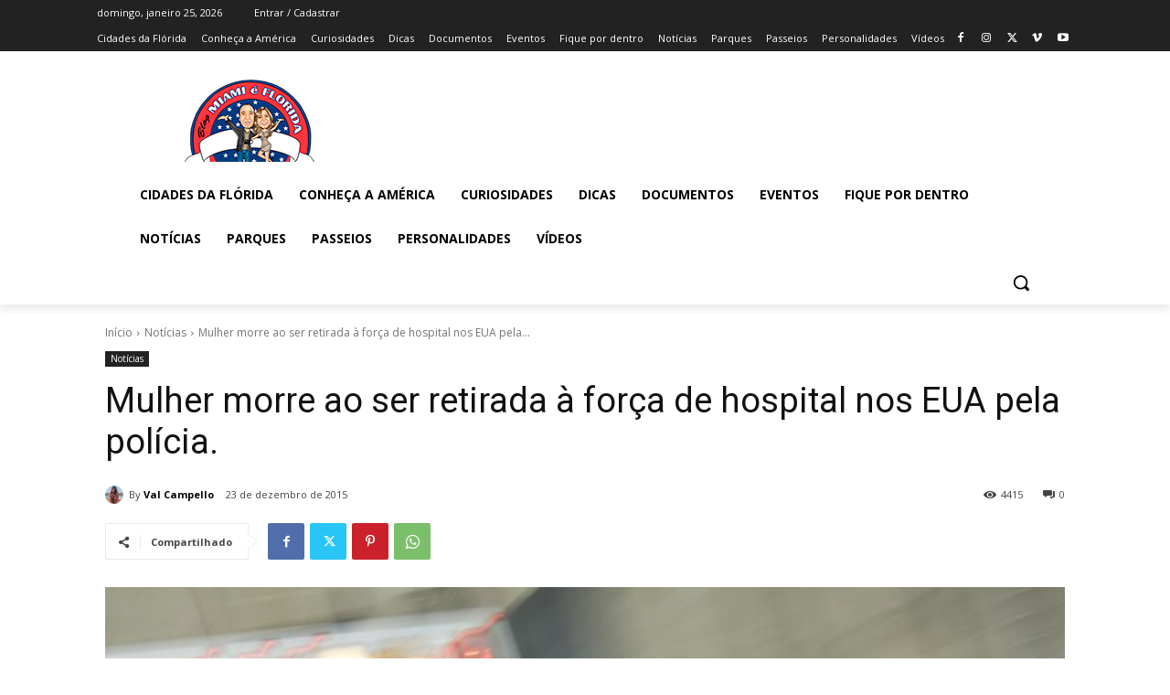

--- FILE ---
content_type: text/html; charset=utf-8
request_url: https://www.google.com/recaptcha/api2/aframe
body_size: 267
content:
<!DOCTYPE HTML><html><head><meta http-equiv="content-type" content="text/html; charset=UTF-8"></head><body><script nonce="f727vrlzzsQ6zzpTuQAQ5A">/** Anti-fraud and anti-abuse applications only. See google.com/recaptcha */ try{var clients={'sodar':'https://pagead2.googlesyndication.com/pagead/sodar?'};window.addEventListener("message",function(a){try{if(a.source===window.parent){var b=JSON.parse(a.data);var c=clients[b['id']];if(c){var d=document.createElement('img');d.src=c+b['params']+'&rc='+(localStorage.getItem("rc::a")?sessionStorage.getItem("rc::b"):"");window.document.body.appendChild(d);sessionStorage.setItem("rc::e",parseInt(sessionStorage.getItem("rc::e")||0)+1);localStorage.setItem("rc::h",'1769361803065');}}}catch(b){}});window.parent.postMessage("_grecaptcha_ready", "*");}catch(b){}</script></body></html>